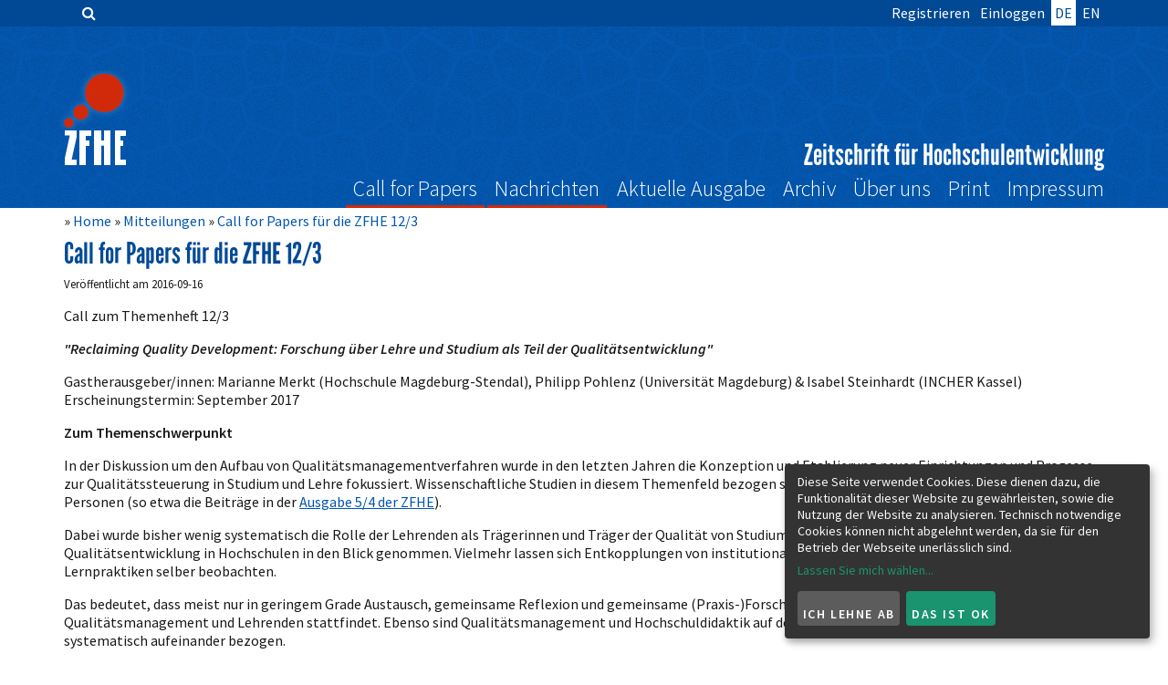

--- FILE ---
content_type: text/html; charset=utf-8
request_url: https://www.zfhe.at/index.php/zfhe/announcement/view/56
body_size: 7689
content:
	<!DOCTYPE html>
<html lang="de-DE" xml:lang="de-DE" itemscope itemtype="http://schema.org/WebSite">


<head>
	<meta charset="utf-8">
	<meta name="viewport" content="width=device-width, initial-scale=1.0">
	<title>
		Call for Papers für die ZFHE 12/3
							| Zeitschrift für Hochschulentwicklung
			</title>

	
<link rel="apple-touch-icon" sizes="180x180" href="https://www.zfhe.at/plugins/themes/zfhe/img/favicons/apple-touch-icon.png?v=A0Ro2986Xk">
<link rel="icon" type="image/png" href="https://www.zfhe.at/plugins/themes/zfhe/img/favicons/favicon-32x32.png?v=A0Ro2986Xk" sizes="32x32">
<link rel="icon" type="image/png" href="https://www.zfhe.at/plugins/themes/zfhe/img/favicons/favicon-16x16.png?v=A0Ro2986Xk" sizes="16x16">
<link rel="manifest" href="https://www.zfhe.at/plugins/themes/zfhe/img/favicons/manifest.json?v=A0Ro2986Xk">
<link rel="mask-icon" href="https://www.zfhe.at/plugins/themes/zfhe/img/favicons/safari-pinned-tab.svg?v=A0Ro2986Xk" color="#024a96">
<link rel="shortcut icon" href="https://www.zfhe.at/plugins/themes/zfhe/img/favicons/favicon.ico?v=A0Ro2986Xk">
<meta name="apple-mobile-web-app-title" content="ZFHE">
<meta name="application-name" content="ZFHE">
<meta name="msapplication-config" content="https://www.zfhe.at/plugins/themes/zfhe/img/favicons/browserconfig.xml?v=A0Ro2986Xk?v=A0Ro2986Xk">
<meta name="theme-color" content="#ffffff">
<meta itemprop="url" content="https://www.zfhe.at"/>
<meta name="generator" content="Open Journal Systems 3.3.0.21" />
<link rel="sitemap" type="application/xml" title="Sitemap" href="https://www.zfhe.at/index.php/zfhe/sitemap">
<link rel="alternate" type="application/atom+xml" href="https://www.zfhe.at/index.php/zfhe/gateway/plugin/AnnouncementFeedGatewayPlugin/atom">
<link rel="alternate" type="application/rdf+xml" href="https://www.zfhe.at/index.php/zfhe/gateway/plugin/AnnouncementFeedGatewayPlugin/rss">
<link rel="alternate" type="application/rss+xml" href="https://www.zfhe.at/index.php/zfhe/gateway/plugin/AnnouncementFeedGatewayPlugin/rss2">
<script defer type="application/javascript" src="/klaro/config.js"></script>
<script defer data-config="klaroConfig" type="application/javascript" src="/klaro/klaro.js"></script>

<script type="text/javascript">
    function showKlaro(config, modal){
        var element = document.getElementById("klaro").children[0];
        if (element !== undefined){
            if (element.classList !== undefined)
                element.classList.add("wiggle")
            else // IE9!
                element.className += " wiggle"
            setTimeout(function(){
                if (element.classList !== undefined)
                    element.classList.remove("wiggle")
                else { //IE9!
                    var classes = element.className.split(" ")
                    var newClasses = []
                    for(var i=0;i<classes.length;i++){
                        if (classes[i] == "wiggle")
                            continue
                        newClasses.push(classes[i])
                    }
                    element.className = newClasses.join(" ")
                }}, 1000)
        }
        return klaro.show(config, modal);
    }
</script>
	<link rel="stylesheet" href="https://www.zfhe.at/plugins/themes/zfhe/styles/zfhe.min.css?v=3.3.0.21" type="text/css" /><link rel="stylesheet" href="https://www.zfhe.at/plugins/themes/zfhe/vendor/slick/slick.css?v=3.3.0.21" type="text/css" /><link rel="stylesheet" href="https://www.zfhe.at/plugins/themes/zfhe/styles/jquery.cookiebar.css?v=3.3.0.21" type="text/css" /><link rel="stylesheet" href="https://www.zfhe.at/plugins/generic/orcidProfile/css/orcidProfile.css?v=3.3.0.21" type="text/css" />
</head>
<body class="use-container pkp_page_announcement pkp_op_view" itemscope itemtype="http://schema.org/Periodical">

	<div class="pkp_structure_page">
		<nav id="accessibility-nav" class="sr-only" role="navigation" aria-labelled-by="accessible-menu-label">
    <h2 id="accessible-menu-label">
        Zum Inhalt springen
    </h2>
    <ul>
        <li><a href="#main-navigation">Hauptnavigation</a></li>
        <li><a href="#main-content">Inhalt</a></li>
        <li><a href="#sidebar">Sidebar</a></li>
    </ul>
</nav>
				<header id="headerNavigationContainer" role="banner">
			<div class="user-info">
    <div class="pane-container">
                <div class="pane pane-user-login" data-pane="login">
            <div class="container">
                                    <div class="row">
                        <div class="col-xs-12 col-sm-8 col-sm-offset-2 col-ld-offset-3 col-ld-6">
                            <form class="pkp_form login" id="login" method="post" action="https://www.zfhe.at/index.php/zfhe/login/signIn">
    <fieldset>
        <legend>Anmelden</legend>
        <div class="fields">
            <input type="hidden" name="csrfToken" value="276b0f100d18088571c912f0e0ccb1c9" />
            <input type="hidden" name="source" value="" />

            
            <div class="form-group">
                <label for="login-username">
                    Benutzer/innen-Name
                </label>
                <div class="form-control-wrapper">
                    <input type="text" name="username" class="form-control" id="login-username" placeholder="Benutzer/innen-Name" value="" maxlenght="32" required>
                </div>
            </div>

            <div class="form-group">
                <label for="login-password">
                    Passwort
                </label>
                <div class="form-control-wrapper">
                    <input type="password" name="password" class="form-control" id="login-password" placeholder="Passwort" password="true" maxlength="32" required="">
                </div>
            </div>

            <div class="form-group">
                <div class="form-control-wrapper offset">
                    <a href="https://www.zfhe.at/index.php/zfhe/login/lostPassword">
                        Passwort vergessen?
                    </a>
                </div>
            </div>

            <div class="checkbox">
                <div class="form-control-wrapper offset">
                    <label>
                        <input type="checkbox" name="remember" id="remember" value="1" checked=""> Eingeloggt bleiben
                    </label>
                </div>
            </div>

            <div class="buttons">
                <div class="button-wrapper">
                    <button type="submit" class="btn btn-primary">
                        Einloggen
                    </button>

                                                                    <a class="btn btn-default register-button" href="https://www.zfhe.at/index.php/zfhe/user/register?source=" role="button">
                            Registrieren
                        </a>
                                    </div>
            </div>
        </div>
    </fieldset>
</form>                        </div>
                    </div>
                            </div>
        </div>
            </div>
    <div class="user-info-links container">
        <div class="row">
            <div class="nav-box">
                <ul id="navigationUser" role="navigation" aria-label="Benutzer-Navigation">
                                                                        <li><a href="https://www.zfhe.at/index.php/zfhe/user/register">Registrieren</a></li>
                                                <li><a href="https://www.zfhe.at/index.php/zfhe/login" data-action="showHeaderPane" data-param="login">Einloggen</a></li>
                    
                                                                        <li class="locale locale_de_DE current">
                                <a href="https://www.zfhe.at/index.php/zfhe/user/setLocale/de_DE?source=%2Findex.php%2Fzfhe%2Fannouncement%2Fview%2F56">
                                    de
                                </a>
                            </li>
                                                    <li class="locale locale_en_US">
                                <a href="https://www.zfhe.at/index.php/zfhe/user/setLocale/en_US?source=%2Findex.php%2Fzfhe%2Fannouncement%2Fview%2F56">
                                    en
                                </a>
                            </li>
                                                            </ul>
            </div>

            <div class="search-box">
                <form class="" itemprop="potentialAction" itemscope itemtype="http://schema.org/SearchAction" role="search" method="post" action="https://www.zfhe.at/index.php/zfhe/search/search">
  <meta itemprop="target" content="https://www.zfhe.at/index.php/zfhe/search/search?query={query}">
  <div class="search-control">
    <label for="searchBoxHeader"><i class="fa fa-fw fa-search"></i></label>
    <span><input id="searchBoxHeader" itemprop="query-input" class="search-input" name="query" value="" type="text" aria-label="Suchanfrage" placeholder=""></span>
  </div>
</form>
            </div>

        </div>
    </div>
</div>

			<div class="container main-menu-container">

				<div class="row">
					<div class="site-logo">
                        							                                                <a href="https://www.zfhe.at/index.php/zfhe/index" class="navbar-brand">
                            <img src="https://www.zfhe.at/plugins/themes/zfhe/img/zfhe_s_w.png"
                                 alt="Open Journal Systems" title="Open Journal Systems">
                        </a>
                        <button type="button" class="navbar-toggle" data-action="toggle" data-param="#nav-menu-container">
                            <span class="sr-only">Hauptmenü anzeigen</span>
                            <span class="icon-bar"></span>
                            <span class="icon-bar"></span>
                            <span class="icon-bar"></span>
                        </button>
					</div>
                    <div class="site-name">                        <span itemprop="name">Zeitschrift für Hochschulentwicklung</span>
                    </div>                </div>
                <div class="row">
					<div class="col-sm-12 nav-container collapsed" id="nav-menu-container">
						<nav id="nav-menu" aria-label="Website-Navigation">
							<ul id="main-navigation" class="nav navbar-nav">

  
  	<li class=" current-page current-menu-item">
    	<a href="https://www.zfhe.at/index.php/zfhe/announcement?typeid=1">
      	Call for Papers
    	</a>
	</li>
  	<li class=" current-page current-menu-item">
    	<a href="https://www.zfhe.at/index.php/zfhe/announcement?typeid=2">
      	Nachrichten
    	</a>
	</li>

  
    <li  class=" ">
    <a href="https://www.zfhe.at/index.php/zfhe/issue/current">
      Aktuelle Ausgabe
    </a>
  </li>
  <li class=" ">
    <a href="https://www.zfhe.at/index.php/zfhe/issue/archive">
      Archiv
    </a>
  </li>
  

<li class=" "><a href="https://www.zfhe.at/index.php/zfhe/uebersicht">Über uns</a></li>
<li class=" "><a href="https://www.zfhe.at/index.php/zfhe/print">Print</a></li>
<li class=" "><a href="https://www.zfhe.at/index.php/zfhe/impressum">Impressum</a></li>


      </ul>
						</nav>
					</div>
				</div>
			</div>
		</header>

		
		
					<div class="pkp_structure_content ">
		<main class="pkp_structure_main " role="main">
<div class="page page_announcement">

	<nav class="cmp_breadcrumbs" role="navigation" aria-label="Sie sind hier:">
    <ol class="breadcrumb" itemscope itemtype="http://schema.org/BreadcrumbList">
        <li itemprop="itemListElement" itemscope itemtype="http://schema.org/ListItem">
            <meta itemprop="position" content="1">
            <a itemprop="item" href="https://www.zfhe.at/index.php/zfhe/index">
                <span itemprop="name">Home</span>
            </a>
        </li>
        <li itemprop="itemListElement" itemscope itemtype="http://schema.org/ListItem">
            <meta itemprop="position" content="2">
            <a itemprop="item" href="https://www.zfhe.at/index.php/zfhe/announcement">
                <span itemprop="name">Mitteilungen</span>
            </a>
        </li>
        <li class="active" itemprop="itemListElement" itemscope itemtype="http://schema.org/ListItem">
            <meta itemprop="position" content="3">
            <a itemprop="item" href="#"><span itemprop="name">
			                Call for Papers für die ZFHE 12/3
            			</span></a>
        </li>
    </ol>
</nav>

		

<article class="announcement-full">
	<header class="page-header">
		<h1>
			Call for Papers für die ZFHE 12/3
		</h1>
		<small class="date">
			Veröffentlicht am 2016-09-16
		</small>
	</header>
	<div class="description">
					<p>Call zum Themenheft 12/3</p><p><strong><em>"Reclaiming Quality Development: Forschung über Lehre und Studium als Teil der Qualitätsentwicklung"</em></strong></p><p>Gastherausgeber/innen: Marianne Merkt (Hochschule Magdeburg-Stendal), Philipp Pohlenz (Universität Magdeburg) &amp; Isabel Steinhardt (INCHER Kassel)<br>Erscheinungstermin: September 2017</p><p><strong>Zum Themenschwerpunkt</strong></p><p>In der Diskussion um den Aufbau von Qualitätsmanagementverfahren wurde in den letzten Jahren die Konzeption und Etablierung neuer Einrichtungen und Prozesse zur Qualitätssteuerung in Studium und Lehre fokussiert. Wissenschaftliche Studien in diesem Themenfeld bezogen sich z. B. auf das Professionsverständnis beteiligter Personen (so etwa die Beiträge in der <a href="/index.php/zfhe/issue/view/26">Ausgabe 5/4 der ZFHE</a>).</p><p>Dabei wurde bisher wenig systematisch die Rolle der Lehrenden als Trägerinnen und Träger der Qualität von Studium und Lehre als entscheidender Faktor für die Qualitätsentwicklung in Hochschulen in den Blick genommen. Vielmehr lassen sich Entkopplungen von institutionalisiertem Qualitätsmanagement und den Lehr-Lernpraktiken selber beobachten.</p><p>Das bedeutet, dass meist nur in geringem Grade Austausch, gemeinsame Reflexion und gemeinsame (Praxis-)Forschung zwischen Abteilungen des Qualitätsmanagement und Lehrenden stattfindet. Ebenso sind Qualitätsmanagement und Hochschuldidaktik auf der organisationalen Ebene zumeist nicht systematisch aufeinander bezogen.</p><p>Ziel des Themenheftes ist es, eine Reflexion der bisherigen Praxen der Qualitätsentwicklung von Studium und Lehre anzuregen. Dafür sollen die verschiedenen, in diesem Feld zu identifizierenden Handlungslogiken unterschiedlicher Akteure (Lehrende, "Qualitätsmanager/innen", Verwaltungsangehörige) in einen produktiven Austausch miteinander gebracht werden: Wie können zum Beispiel Erfahrungen aus dem Bereich der Evaluation für Initiativen Lehrender zur Untersuchung ihrer eigene Lehre (im Sinne von Praxisforschung, Aktionsforschung, design-based research, Gestaltungs- und Entwicklungsforschung sowie weiteren Ansätzen in diesem Bereich) genutzt werden? Wie können Fragestellungen Lehrender das Portfolio der in formalisierten Qualitätsmanagementverfahren adressierten Fragestellungen erweitern?</p><p>Zwei Fragenkomplexe sind von besonderem Interesse für diese Ausgabe der ZFHE: Zum einen geht es um die Effekte der bisherigen Qualitätsmanagementpraxis auf tatsächliche Qualitätsentwicklung und die Lehrpraxis. Das heißt konkret:</p><ul><li>Welche Effekte hat die bisherige Praxis der Qualitätsentwicklung in Studium und Lehre auf die Lehrenden sowie ihre Lehr-Lernverhältnisse mit den Studierenden?</li><li>Welche Funktionen schreiben Lehrende dem Qualitätsmanagement zu? Sehen sie in ihm eine Kontrollinstanz oder eine gewinnbringende Unterstützung? Kommt es zu Auslagerungsprozessen im Sinne einer Verantwortungsdelegation?</li><li>Inwieweit folgt die derzeitige Qualitätsmanagementpraxis den Bildungszielen und Entwicklungsproblemen akademisch fundierten Lehrens und Lernens? Inwieweit ist sie an bestehenden Professionalisierungsinteressen der Lehrenden orientiert?</li></ul><p>Der zweite Fragenkomplex bezieht sich auf eine Entwicklungsperspektive – im Sinne der Weiterentwicklung derzeit gängiger Qualitätsmanagementverständnisse in Richtung einer produktiven Verknüpfung verschiedener, in diesem Bereich relevanter Handlungslogiken. Konkret stellen sich Fragen nach</p><ul><li>Entwicklungsmöglichkeiten und Räumen für engere Kooperationen zwischen Lehrenden und dem institutionalisierten Qualitätsmanagement. Ist eine gemeinsame Hochschulforschung möglich, und wie sieht diese gegebenenfalls aus?</li><li>den Bedingungen, unter denen "praxiserkundende Selbstreflektionen" von Lehrenden zu Anlässen für institutionalisierte Qualitätsentwicklungen werden. Inwieweit lassen sich Ergebnisse aus Praxisforschungen (z.B. design-based research) verallgemeinern und standardisieren? Wie können diese Prozesse systematisch und institutionell unterstützt werden?</li><li>den theoretischen und empirischen Perspektiven, die allgemein auf die Qualitätsentwicklung und allgemein die Qualität in Studium und Lehre eingenommen werden können. Welche Handlungsbedingungen und -strukturen müssen dazu in den Blick genommen werden?</li></ul><p>Das Themenheft möchte mit den angesprochenen Themen zum einen im Sinne der Idee der <em>Scholarship of Teaching and Learning</em> Kommunikation über Ergebnisse bei der Erforschung der eigenen Lehre und deren Nachnutzbarkeit in breiter angelegten Kontexten ermöglichen. Und zum anderen das Verhältnis von "forschenden Lehrenden" und den für Qualitätsmanagement/Qualitätssicherung Zuständigen ausloten bzw. neu bestimmen.</p><p>Einreichungen sind daher sowohl als (empirische) Fallstudien (good practice), Evaluationsstudien, Wirksamkeitsanalysen, komparative Studien, als auch als theoretische und/oder konzeptionelle Beiträge zum Verhältnis zwischen Lehrpraxis, Lehrentwicklung und institutionalisiertem Qualitätsmanagement willkommen.</p><strong></strong><p><strong>Hinweise zur Zeitschrift</strong></p><p>Die ZFHE ist ein referiertes Online-Journal für wissenschaftliche Beiträge mit praktischer Relevanz zu aktuellen Fragen der Hochschulentwicklung. Der Fokus liegt dabei auf den didaktischen, strukturellen und kulturellen Entwicklungen in Lehre und Studium. Dabei werden in besonderer Weise Themen aufgenommen, die als innovativ und hinsichtlich ihrer Gestaltungsoptionen noch als offen zu bezeichnen sind.</p><p>Die ZFHE wird von einem Konsortium von europäischen Wissenschaftlerinnen und Wissenschaftlern herausgegeben. Weitere Informationen: <a>http://www.zfhe.at</a>.</p><p><strong>Informationen zur Einreichung</strong></p><p>Beiträge können in zwei unterschiedlichen Formaten in deutscher oder englischer Sprache eingereicht werden:</p><p><strong>Wissenschaftliche Beiträge:</strong> Wissenschaftliche Beiträge innerhalb des Schwerpunktthemas sollten folgende Kriterien erfüllen: Der Beitrag…</p><ul><li>bietet innovative Perspektiven, Argumente, Problemanalysen etc. auf das Schwerpunktthema;</li><li>fokussiert wesentliche Aspekte des Schwerpunktthemas;</li><li>ist theoretisch fundiert, d. h. er bietet eine deutliche Anbindung an den wissenschaftlichen Diskurs zu dem bearbeiteten Thema;</li><li>bietet zumindest in Teilen einen Zugewinn an wissenschaftlichen Erkenntnissen;</li><li>macht die Methodik der Erkenntnisgewinnung transparent;</li><li>folgt konsistent einschlägigen Regeln der Zitation (APA-Stil, 6. Auflage);</li><li>umfasst maximal 33.600 Zeichen (inkl. Leerzeichen sowie Deckblatt, Literatur- und Autorenangaben).</li></ul><p><strong>Werkstattberichte</strong> beziehen sich auf die instruktive Darstellung von Praxiserfahrungen, 'Good Practice', Gestaltungskonzepten, Modellvorhaben etc. Werkstattberichte sollten folgende Kriterien erfüllen:</p><ul><li>Potential zum Transfer auf andere Praxisbereiche;</li><li>Herausarbeitung generalisierbarer Aspekte und Faktoren im Sinne einer Theoriebildung;</li><li>Systematik und Transparenz der Darstellung (z. B. keine unverständlichen Hinweise auf Spezifika und Details in einem Praxisfeld);</li><li>ggf. konsistente Befolgung einschlägiger Regeln der Zitation (APA-Stil, 6. Auflage);</li><li>Umfang von maximal 21.600 Zeichen (inkl. Leerzeichen sowie Deckblatt, Literatur- und Autorenangaben).</li></ul><strong></strong><strong> Zeitplan</strong><p><strong>17. März 2017 – Deadline zur Einreichung des vollständigen Beitrags:<br> </strong>Ihre Beiträge laden Sie im ZFHE-Journalsystem (<a>http://www.zfhe.at</a>) unter der entsprechenden Rubrik (Wissenschaftlicher Beitrag, Werkstattbericht) der Ausgabe 12/3 in anonymisierter Form hoch; hierzu müssen Sie sich zuvor als "Autor/in" im System registrieren.</p><p><strong>16. Juni 2017 – Rückmeldung/Reviews</strong><strong>:</strong> Wissenschaftliche Beiträge und Werkstattberichte werden in einem Double-blind-Verfahren beurteilt (s. u.).</p><p><strong>21. Juli 2017 – Deadline Überarbeitung</strong><strong>:</strong> Gegebenenfalls können Beiträge entsprechend Kritik und Empfehlungen aus den Reviews überarbeitet werden.</p><p><strong>29. September 2017 – Publikation</strong><strong>:</strong> Im September 2017 werden die finalisierten Beiträge unter <a>http://www.zfhe.at</a> publiziert und auch als Printpublikation erhältlich sein.</p><p><strong>Review-Verfahren</strong></p><p>Sämtliche eingereichten Beiträge werden in einem "double-blind" Peer-Review-Verfahren auf ihre wissenschaftliche Qualität überprüft. Die Herausgeber/innen Heftes schlagen die Gutachter/innen für den jeweiligen Themenschwerpunkt vor und weisen die einzelnen Beiträge den Gutachterinnen und Gutachtern zu; sie entscheiden auch über die Annahme der Beiträge. Die Auswahl der Gutachter/innen und der Begutachtungsprozess werden bei jedem Themenheft jeweils von einem Mitglied des Editorial Boards begleitet.<br> <strong></strong></p><p><strong>Formatierung und Einreichung</strong></p><p>Um bei der Formatierung der Beiträge wertvolle Zeit zu sparen, möchten wir alle Autorinnen und Autoren bitten, von Beginn an mit der Formatvorlage zu arbeiten, die auf der Homepage der ZFHE heruntergeladen werden kann:</p><p><a href="/userupload/ZFHE_12-3_TEMPLATE.docx">http://www.zfhe.at/userupload/ZFHE_12-3_TEMPLATE.docx</a></p><p>Die Texte müssen bearbeitbar sein und z. B. in den Formaten Microsoft Word (.doc), Office Open XML (.docx), Open Document Text (.odt) oder als Plain Text (.txt) vorliegen; bitte keine PDF-Dateien einreichen. Die Beiträge werden zunächst in anonymisierter Fassung benötigt, um das Double-blind-Reviewverfahren zu gewährleisten. Bitte entfernen Sie hierzu sämtliche Hinweise auf die Autorinnen und Autoren aus dem Dokument (auch in den Dokumenteigenschaften!). Nach positivem Reviewergebnis werden diese Angaben wieder eingefügt.<strong></strong></p><p><strong>Noch Fragen?</strong></p><p>Bei inhaltlichen Fragen wenden Sie sich bitte an Marianne Merkt (<a href="mailto:marianne.merkt@hs-magdeburg.de">marianne.merkt@hs-magdeburg.de</a>), Philipp Pohlenz (<a href="mailto:philipp.pohlenz@ovgu.de">philipp.pohlenz@ovgu.de</a>) oder Isabel Steinhardt (<a href="mailto:steinhardt@incher.uni-kassel.de">steinhardt@incher.uni-kassel.de</a>).<br> Bei technischen und organisatorischen Fragen wenden Sie sich bitte an Michael Raunig (<a href="mailto:office@zfhe.at">office@zfhe.at</a>).</p><p><strong>Wir freuen uns auf Ihre Einreichung!</strong></p><p><strong>Marianne Merkt</strong> (Hochschule Magdeburg-Stendal)<br> <strong>Philipp Pohlenz</strong> (Universität Magdeburg)<br> <strong>Isabel Steinhardt</strong> (INCHER Kassel)</p>
			</div>
</article>
</div><!-- .page -->

	</main>
					</div>
	<footer class="footer" role="contentinfo">
		<div class="container">
			<div class="row">
				<div class="col-sm-6 col-xs-12">
                                    <a href="https://fnma.at/" target="_blank"><img src="https://www.zfhe.at/plugins/themes/zfhe/img/fnma-logo.png"></a>
					
				</div>
				<div class="col-sm-6 col-xs-12 text-right">
										<p>
						<p>Zeitschrift für Hochschulentwicklung<br /> c/o Verein Forum neue Medien in der Lehre Austria<br /> Rheinstraße 27<br /> A-6890 Lustenau</p>
					</p>
						<p class="online-issn">ISSN: <span itemprop="issn">2219-6994</span></p>
									</div>
			</div>
		</div>
	</footer>
</div>
<script src="https://www.zfhe.at/lib/pkp/lib/vendor/components/jquery/jquery.min.js?v=3.3.0.21" type="text/javascript"></script><script src="https://www.zfhe.at/lib/pkp/lib/vendor/components/jqueryui/jquery-ui.min.js?v=3.3.0.21" type="text/javascript"></script><script src="https://www.zfhe.at/plugins/themes/zfhe/vendor/slick/slick.min.js?v=3.3.0.21" type="text/javascript"></script><script src="https://www.zfhe.at/lib/pkp/js/lib/jquery/plugins/jquery.tag-it.js?v=3.3.0.21" type="text/javascript"></script><script src="https://www.zfhe.at/plugins/themes/zfhe/js/components.min.js?v=3.3.0.21" type="text/javascript"></script><script src="https://www.zfhe.at/plugins/themes/zfhe/js/js.js?v=3.3.0.21" type="text/javascript"></script><script type="text/javascript">			var _paq = _paq || [];
			  _paq.push(['trackPageView']);
			  _paq.push(['enableLinkTracking']);
			  (function() {
			    var u="//www.oapublishing.ch/piwik/";
			    _paq.push(['setTrackerUrl', u+'piwik.php']);
			    _paq.push(['setSiteId', 2]);
			    _paq.push(['setDocumentTitle', "zfhe"]);
			    var d=document, g=d.createElement('script'), s=d.getElementsByTagName('script')[0];
			    g.type='text/javascript'; g.async=true; g.defer=true; g.src=u+'piwik.js'; s.parentNode.insertBefore(g,s);
			  })();</script>

</body>
</html>


--- FILE ---
content_type: text/javascript
request_url: https://www.zfhe.at/plugins/themes/zfhe/js/js.js?v=3.3.0.21
body_size: 922
content:
(function($) {
    var actionMap = {
        'showHeaderPane': [showHeaderPane],
        'debug': [debugInfo],
        'toggle': [toggleCollapsible]
    };

    var navOffsetTop = 0,
        $body = $('body'),
        $window = $(window),
        $document = $(document),
        $nav  = $('#headerNavigationContainer > .container');

    $document.on('click', '*[data-action]', callAction);
    $window.on('resize', resize);
    $window.on('scroll', scroll);

    $body.addClass('js');

    $('.search-input').focus(
        function() {
            $(this).parents('.search-control').addClass('focused');
            $(this).parents('.user-info-links').addClass('search-focused');
        }
    ).blur(
        function() {
            $(this).parents('.search-control').removeClass('focused');
            $(this).parents('.user-info-links').removeClass('search-focused');
        }
    );

    $('#citationOutput').click(function() {
        if (document.selection) {
            var range = document.body.createTextRange();
            range.moveToElementText(document.getElementById('citationOutput'));
            range.select();
        } else if (window.getSelection) {
            var range = document.createRange();
            range.selectNode(document.getElementById('citationOutput'));
            window.getSelection().addRange(range);
        }
    });

    $('*[data-slick]').slick({
        prevArrow: '<button type="button" class="slick-prev"><i class="glyphicon glyphicon-circle-arrow-left"></i></button>',
        nextArrow: '<button type="button" class="slick-next"><i class="glyphicon glyphicon-circle-arrow-right"></i></button>',
        adaptiveHeight: false,
        autoplaySpeed: 5000
    });

    resize();

    function debugInfo(action, param){
        console.log(param);
    }

    function resize() {
        $body.removeClass('has-docked-nav');
        navOffsetTop = $nav.offset().top;
        scroll()
    }

    function scroll() {
        if(navOffsetTop < $window.scrollTop() && !$body.hasClass('has-docked-nav')) {
            $body.addClass('has-docked-nav')
        }
        if(navOffsetTop > $window.scrollTop() && $body.hasClass('has-docked-nav')) {
            $body.removeClass('has-docked-nav')
        }
    }

    function callAction(event) {
        var self = $(this);
        var action = self.attr('data-action');

        var actions = action.split(',');

        for (var i = 0; i < actions.length; i++) {
            var currentAction = actions[i];
            if (actionMap.hasOwnProperty(currentAction)) {
                var param = self.attr('data-param');
                event.preventDefault();
                var handler = actionMap[currentAction];
                if (!$.isArray(handler)) {
                    handler = [handler];
                }

                for (var j = 0; j < handler.length; j++) {
                    if ( handler[j].call(self, currentAction, param) === true) {
                        break;
                    }
                }
            }
        }
    }

    function toggleCollapsible(action, param) {
        var self = $(this);
        var target = param;


        $(target).toggleClass('collapsed');
    }

    function showHeaderPane(action, param) {
        var paneEl   = $('header *[data-pane="' + param + '"]');

        if (paneEl.hasClass('expanded')) {
            paneEl.removeClass('expanded');
            paneEl.slideUp();
            return;
        }

        $('header *[data-pane]').slideUp();
        paneEl.slideDown().addClass('expanded');
    }

})(jQuery);

$(document).ready(function () {
    $.cookieBar({
        fixed: true,
//        forceShow: true
    });
});